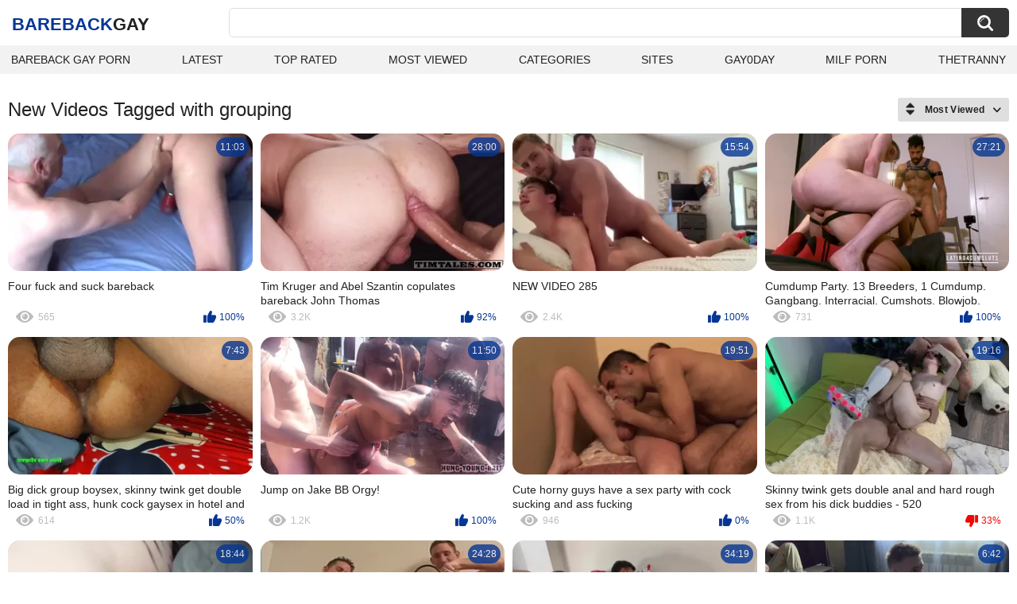

--- FILE ---
content_type: text/html; charset=utf-8
request_url: https://ca3h.com/tags/grouping/
body_size: 7858
content:
<!DOCTYPE html>
<html lang="en">
<head>
	<title>Grouping videos</title>
	<meta http-equiv="Content-Type" content="text/html; charset=utf-8">
	<meta name="description" content="Bareback Gay Porn videos & gay xxx porn">
	<meta name="keywords" content="grouping">
	<meta name="viewport" content="width=device-width, initial-scale=1">
	<meta name="robots" content=”max-snippet:-1, max-image-preview:large, max-video-preview:-1">
	<link rel="apple-touch-icon" sizes="180x180" href="/apple-touch-icon.png">
	<link rel="icon" type="image/png" sizes="32x32" href="/favicon-32x32.png">
	<link rel="icon" type="image/png" sizes="16x16" href="/favicon-16x16.png">
	<link rel="manifest" href="/site.webmanifest">
	<link rel="icon" href="https://ca3h.com/favicon.ico" type="image/x-icon">
	<link rel="shortcut icon" href="https://ca3h.com/favicon.ico" type="image/x-icon">

	<link href="https://ca3h.com/static/styles/all-responsive-white.css?v=1769268027" rel="stylesheet" type="text/css">
	<script>
		var pageContext = {
															loginUrl: 'https://ca3h.com/login-required/',
			animation: '200'
		};
	</script>
			<link href="https://ca3h.com/tags/grouping/" rel="canonical">
	


</head>
<body>

<div class="container">
	<div class="header">
		<div class="header-inner">
			<div class="logo">
				<a href="https://ca3h.com/" style="font-family: 'Assistant', sans-serif; text-align: center; padding: 0; text-decoration: none; transition: 0.15s ease; color: var(--hover); font-weight: bold; text-transform: uppercase; vertical-align: top; height: 30px; line-height: 30px; font-size: 22px; float: left; margin: 5px 0 0 5px;">BareBack<span style="color: #212121;">Gay</span></a>
			</div>
			<div class="search">
				<form id="search_form" action="https://ca3h.com/search/" method="get" data-url="https://ca3h.com/search/%QUERY%/">
					<span class="search-button">Search</span>
					<div class="search-text"><input type="text" name="q" placeholder="Search" value=""></div>
				</form>
			</div>
		</div>
		<nav>
			<div class="navigation">
				<button class="button">
					<span class="icon">
						<span class="ico-bar"></span>
						<span class="ico-bar"></span>
						<span class="ico-bar"></span>
					</span>
				</button>
								<ul class="primary">
					<li >
						<a href="https://ca3h.com/" id="item1">Bareback Gay Porn</a>
					</li>
					<li >
						<a href="https://ca3h.com/latest-updates/" id="item2">Latest</a>
					</li>
					<li >
						<a href="https://ca3h.com/top-rated/" id="item3">Top Rated</a>
					</li>
					<li >
						<a href="https://ca3h.com/most-popular/" id="item4">Most Viewed</a>
					</li>
																<li >
							<a href="https://ca3h.com/categories/" id="item6">Categories</a>
						</li>
																<li >
							<a href="https://ca3h.com/sites/" id="item7">Sites</a>
						</li>
																																				<li>
							<a href="https://gay0day.com" title="gay porn">Gay0Day</a>
						</li>
						<li>
							<a href="https://zeenite.com" title="milf porn">Milf Porn</a>
						</li>
						<li>
							<a href="https://thetranny.com" title="shemale porn">TheTranny</a>
						</li>

				</ul>
			</div>
		</nav>
	</div>

<div class="content">
	<div class="main-content">
		<div class="main-container">
						<div id="list_videos_common_videos_list">
				
					<div class="headline">
		<h1>			New Videos Tagged with grouping		</h1>
		
																		<div class="sort">
						<span class="icon type-sort"></span>
						<strong>Most Viewed</strong>
						<ul id="list_videos_common_videos_list_sort_list">
																								<li>
										<a data-action="ajax" data-container-id="list_videos_common_videos_list_sort_list" data-block-id="list_videos_common_videos_list" data-parameters="sort_by:post_date">Latest</a>
									</li>
																																<li>
										<a data-action="ajax" data-container-id="list_videos_common_videos_list_sort_list" data-block-id="list_videos_common_videos_list" data-parameters="sort_by:video_viewed">Most Viewed</a>
									</li>
																																<li>
										<a data-action="ajax" data-container-id="list_videos_common_videos_list_sort_list" data-block-id="list_videos_common_videos_list" data-parameters="sort_by:rating">Top Rated</a>
									</li>
																																<li>
										<a data-action="ajax" data-container-id="list_videos_common_videos_list_sort_list" data-block-id="list_videos_common_videos_list" data-parameters="sort_by:duration">Longest</a>
									</li>
																																<li>
										<a data-action="ajax" data-container-id="list_videos_common_videos_list_sort_list" data-block-id="list_videos_common_videos_list" data-parameters="sort_by:most_commented">Most Commented</a>
									</li>
																																<li>
										<a data-action="ajax" data-container-id="list_videos_common_videos_list_sort_list" data-block-id="list_videos_common_videos_list" data-parameters="sort_by:most_favourited">Most Favorited</a>
									</li>
																					</ul>
					</div>
				
										</div>
<div class="box">
	<div class="list-videos">
		<div class="margin-fix" id="list_videos_common_videos_list_items">
															<div class="item   ">
						<a href="https://ca3h.com/videos/14149/four-fuck-and-suck-bareback/" title="Four fuck and suck bareback" data-rt="1:2c8d63ec93028cf593fa06c9ab7db742:0:14149:1:tag154" target="_blank">
							<div class="img">
																	<img class="thumb lazy-load" src="[data-uri]" data-original="https://ca3h.com/contents/videos_screenshots/14000/14149/320x180/12.jpg" data-webp="https://ca3h.com/contents/videos_screenshots/14000/14149/336x189/12.jpg" alt="Four fuck and suck bareback"    width="320" height="180">
																																																	<div class="duration">11:03</div>
							</div>
							<strong class="title">
								Four fuck and suck bareback
							</strong>
							<div class="wrap">
								<div class="views">565</div>

																								<div class="rating positive">
									100%
								</div>

							</div>
						</a>
											</div>
									<div class="item   ">
						<a href="https://ca3h.com/videos/270/tim-kruger-and-abel-szantin-copulates-bareback-john-thomas/" title="Tim Kruger and Abel Szantin copulates bareback John Thomas" data-rt="2:2c8d63ec93028cf593fa06c9ab7db742:0:270:1:tag154" target="_blank">
							<div class="img">
																	<img class="thumb lazy-load" src="[data-uri]" data-original="https://ca3h.com/contents/videos_screenshots/0/270/320x180/15.jpg" data-webp="https://ca3h.com/contents/videos_screenshots/0/270/336x189/15.jpg" alt="Tim Kruger and Abel Szantin copulates bareback John Thomas"    width="320" height="180">
																																																	<div class="duration">28:00</div>
							</div>
							<strong class="title">
								Tim Kruger and Abel Szantin copulates bareback John Thomas
							</strong>
							<div class="wrap">
								<div class="views">3.2K</div>

																								<div class="rating positive">
									92%
								</div>

							</div>
						</a>
											</div>
									<div class="item   ">
						<a href="https://ca3h.com/videos/3284/new-video-285/" title="NEW VIDEO 285" data-rt="3:2c8d63ec93028cf593fa06c9ab7db742:0:3284:1:tag154" target="_blank">
							<div class="img">
																	<img class="thumb lazy-load" src="[data-uri]" data-original="https://ca3h.com/contents/videos_screenshots/3000/3284/320x180/11.jpg" data-webp="https://ca3h.com/contents/videos_screenshots/3000/3284/336x189/11.jpg" alt="NEW VIDEO 285"    width="320" height="180">
																																																	<div class="duration">15:54</div>
							</div>
							<strong class="title">
								NEW VIDEO 285
							</strong>
							<div class="wrap">
								<div class="views">2.4K</div>

																								<div class="rating positive">
									100%
								</div>

							</div>
						</a>
											</div>
									<div class="item   ">
						<a href="https://ca3h.com/videos/14924/cumdump-party-13-breeders-1-cumdump-gangbang-interracial-cumshots-blowjob-deepthroat-big-cocks/" title="Cumdump Party. 13 Breeders, 1 Cumdump. Gangbang. Interracial. Cumshots. Blowjob. Deepthroat. Big cocks." data-rt="4:2c8d63ec93028cf593fa06c9ab7db742:0:14924:1:tag154" target="_blank">
							<div class="img">
																	<img class="thumb lazy-load" src="[data-uri]" data-original="https://ca3h.com/contents/videos_screenshots/14000/14924/320x180/11.jpg" data-webp="https://ca3h.com/contents/videos_screenshots/14000/14924/336x189/11.jpg" alt="Cumdump Party. 13 Breeders, 1 Cumdump. Gangbang. Interracial. Cumshots. Blowjob. Deepthroat. Big cocks."    width="320" height="180">
																																																	<div class="duration">27:21</div>
							</div>
							<strong class="title">
								Cumdump Party. 13 Breeders, 1 Cumdump. Gangbang. Interracial. Cumshots. Blowjob. Deepthroat. Big cocks.
							</strong>
							<div class="wrap">
								<div class="views">731</div>

																								<div class="rating positive">
									100%
								</div>

							</div>
						</a>
											</div>
									<div class="item   ">
						<a href="https://ca3h.com/videos/15529/big-dick-group-boysex-skinny-twink-get-double-load-in-tight-ass-hunk-cock-gaysex-in-hotel-and-cum-inside-pussy-bangla-gandu-x/" title="Big dick group boysex, skinny twink get double load in tight ass, hunk cock gaysex in hotel and cum inside pussy, bangla gandu x" data-rt="5:2c8d63ec93028cf593fa06c9ab7db742:0:15529:1:tag154" target="_blank">
							<div class="img">
																	<img class="thumb lazy-load" src="[data-uri]" data-original="https://ca3h.com/contents/videos_screenshots/15000/15529/320x180/12.jpg" data-webp="https://ca3h.com/contents/videos_screenshots/15000/15529/336x189/12.jpg" alt="Big dick group boysex, skinny twink get double load in tight ass, hunk cock gaysex in hotel and cum inside pussy, bangla gandu x"    width="320" height="180">
																																																	<div class="duration">7:43</div>
							</div>
							<strong class="title">
								Big dick group boysex, skinny twink get double load in tight ass, hunk cock gaysex in hotel and cum inside pussy, bangla gandu x
							</strong>
							<div class="wrap">
								<div class="views">614</div>

																								<div class="rating positive">
									50%
								</div>

							</div>
						</a>
											</div>
									<div class="item   ">
						<a href="https://ca3h.com/videos/14157/jump-on-jake-bb-orgy/" title="Jump on Jake BB Orgy!" data-rt="6:2c8d63ec93028cf593fa06c9ab7db742:0:14157:1:tag154" target="_blank">
							<div class="img">
																	<img class="thumb lazy-load" src="[data-uri]" data-original="https://ca3h.com/contents/videos_screenshots/14000/14157/320x180/1.jpg" data-webp="https://ca3h.com/contents/videos_screenshots/14000/14157/336x189/1.jpg" alt="Jump on Jake BB Orgy!"    width="320" height="180">
																																																	<div class="duration">11:50</div>
							</div>
							<strong class="title">
								Jump on Jake BB Orgy!
							</strong>
							<div class="wrap">
								<div class="views">1.2K</div>

																								<div class="rating positive">
									100%
								</div>

							</div>
						</a>
											</div>
									<div class="item   ">
						<a href="https://ca3h.com/videos/1463/cute-horny-guys-have-a-sex-party-with-cock-sucking-and-ass-fucking/" title="Cute horny guys have a sex party with cock sucking and ass fucking" data-rt="7:2c8d63ec93028cf593fa06c9ab7db742:0:1463:1:tag154" target="_blank">
							<div class="img">
																	<img class="thumb lazy-load" src="[data-uri]" data-original="https://ca3h.com/contents/videos_screenshots/1000/1463/320x180/5.jpg" data-webp="https://ca3h.com/contents/videos_screenshots/1000/1463/336x189/5.jpg" alt="Cute horny guys have a sex party with cock sucking and ass fucking"    width="320" height="180">
																																																	<div class="duration">19:51</div>
							</div>
							<strong class="title">
								Cute horny guys have a sex party with cock sucking and ass fucking
							</strong>
							<div class="wrap">
								<div class="views">946</div>

																								<div class="rating positive">
									0%
								</div>

							</div>
						</a>
											</div>
									<div class="item   ">
						<a href="https://ca3h.com/videos/14395/skinny-twink-gets-double-anal-and-hard-rough-sex-from-his-dick-buddies-520/" title="Skinny twink gets double anal and hard rough sex from his dick buddies - 520" data-rt="8:2c8d63ec93028cf593fa06c9ab7db742:0:14395:1:tag154" target="_blank">
							<div class="img">
																	<img class="thumb lazy-load" src="[data-uri]" data-original="https://ca3h.com/contents/videos_screenshots/14000/14395/320x180/12.jpg" data-webp="https://ca3h.com/contents/videos_screenshots/14000/14395/336x189/12.jpg" alt="Skinny twink gets double anal and hard rough sex from his dick buddies - 520"    width="320" height="180">
																																																	<div class="duration">19:16</div>
							</div>
							<strong class="title">
								Skinny twink gets double anal and hard rough sex from his dick buddies - 520
							</strong>
							<div class="wrap">
								<div class="views">1.1K</div>

																								<div class="rating negative">
									33%
								</div>

							</div>
						</a>
											</div>
									<div class="item   ">
						<a href="https://ca3h.com/videos/14941/worlds-biggest-cum-dump-advertised-all-over-twitter-bb-whats-app-groups/" title="Worlds BIGGEST CUM-DUMP Advertised all over twitter BB whats app groups" data-rt="9:2c8d63ec93028cf593fa06c9ab7db742:15:14941:1:tag154" target="_blank">
							<div class="img">
																	<img class="thumb lazy-load" src="[data-uri]" data-original="https://ca3h.com/contents/videos_screenshots/14000/14941/320x180/15.jpg" data-webp="https://ca3h.com/contents/videos_screenshots/14000/14941/336x189/15.jpg" alt="Worlds BIGGEST CUM-DUMP Advertised all over twitter BB whats app groups"    width="320" height="180">
																																																	<div class="duration">18:44</div>
							</div>
							<strong class="title">
								Worlds BIGGEST CUM-DUMP Advertised all over twitter BB whats app groups
							</strong>
							<div class="wrap">
								<div class="views">206</div>

																								<div class="rating positive">
									0%
								</div>

							</div>
						</a>
											</div>
									<div class="item   ">
						<a href="https://ca3h.com/videos/1357/inexperienced-men-at-a-sex-toy-party-fantastic-fun/" title="Inexperienced men at a sex toy party - fantastic fun!" data-rt="10:2c8d63ec93028cf593fa06c9ab7db742:0:1357:1:tag154" target="_blank">
							<div class="img">
																	<img class="thumb lazy-load" src="[data-uri]" data-original="https://ca3h.com/contents/videos_screenshots/1000/1357/320x180/7.jpg" data-webp="https://ca3h.com/contents/videos_screenshots/1000/1357/336x189/7.jpg" alt="Inexperienced men at a sex toy party - fantastic fun!"    width="320" height="180">
																																																	<div class="duration">24:28</div>
							</div>
							<strong class="title">
								Inexperienced men at a sex toy party - fantastic fun!
							</strong>
							<div class="wrap">
								<div class="views">1.5K</div>

																								<div class="rating positive">
									100%
								</div>

							</div>
						</a>
											</div>
									<div class="item   ">
						<a href="https://ca3h.com/videos/15022/bareback-group-orgy-with-aaron-mclaron-and-colombian-friends/" title="Bareback group orgy with Aaron McLaron and colombian friends" data-rt="11:2c8d63ec93028cf593fa06c9ab7db742:0:15022:1:tag154" target="_blank">
							<div class="img">
																	<img class="thumb lazy-load" src="[data-uri]" data-original="https://ca3h.com/contents/videos_screenshots/15000/15022/320x180/2.jpg" data-webp="https://ca3h.com/contents/videos_screenshots/15000/15022/336x189/2.jpg" alt="Bareback group orgy with Aaron McLaron and colombian friends"    width="320" height="180">
																																																	<div class="duration">34:19</div>
							</div>
							<strong class="title">
								Bareback group orgy with Aaron McLaron and colombian friends
							</strong>
							<div class="wrap">
								<div class="views">312</div>

																								<div class="rating positive">
									0%
								</div>

							</div>
						</a>
											</div>
									<div class="item   ">
						<a href="https://ca3h.com/videos/15409/together-with-my-stepfather-i-fuck-my-console-playing-friends/" title="Together with My Stepfather, I Fuck My Console-playing Friends" data-rt="12:2c8d63ec93028cf593fa06c9ab7db742:2:15409:1:tag154" target="_blank">
							<div class="img">
																	<img class="thumb lazy-load" src="[data-uri]" data-original="https://ca3h.com/contents/videos_screenshots/15000/15409/320x180/2.jpg" data-webp="https://ca3h.com/contents/videos_screenshots/15000/15409/336x189/2.jpg" alt="Together with My Stepfather, I Fuck My Console-playing Friends"    width="320" height="180">
																																																	<div class="duration">6:42</div>
							</div>
							<strong class="title">
								Together with My Stepfather, I Fuck My Console-playing Friends
							</strong>
							<div class="wrap">
								<div class="views">126</div>

																								<div class="rating positive">
									0%
								</div>

							</div>
						</a>
											</div>
									<div class="item   ">
						<a href="https://ca3h.com/videos/468/johnny-rapid-hot-as-hell-fuckbuddy-foursome/" title="Johnny Rapid - Hot As Hell Fuckbuddy Foursome" data-rt="13:2c8d63ec93028cf593fa06c9ab7db742:0:468:1:tag154" target="_blank">
							<div class="img">
																	<img class="thumb lazy-load" src="[data-uri]" data-original="https://ca3h.com/contents/videos_screenshots/0/468/320x180/15.jpg" data-webp="https://ca3h.com/contents/videos_screenshots/0/468/336x189/15.jpg" alt="Johnny Rapid - Hot As Hell Fuckbuddy Foursome"    width="320" height="180">
																																																	<div class="duration">12:33</div>
							</div>
							<strong class="title">
								Johnny Rapid - Hot As Hell Fuckbuddy Foursome
							</strong>
							<div class="wrap">
								<div class="views">763</div>

																								<div class="rating positive">
									100%
								</div>

							</div>
						</a>
											</div>
									<div class="item   ">
						<a href="https://ca3h.com/videos/1171/south-london-group-bb-session-august/" title="South London Group BB session - August" data-rt="14:2c8d63ec93028cf593fa06c9ab7db742:0:1171:1:tag154" target="_blank">
							<div class="img">
																	<img class="thumb lazy-load" src="[data-uri]" data-original="https://ca3h.com/contents/videos_screenshots/1000/1171/320x180/10.jpg" data-webp="https://ca3h.com/contents/videos_screenshots/1000/1171/336x189/10.jpg" alt="South London Group BB session - August"    width="320" height="180">
																																																	<div class="duration">23:31</div>
							</div>
							<strong class="title">
								South London Group BB session - August
							</strong>
							<div class="wrap">
								<div class="views">756</div>

																								<div class="rating positive">
									0%
								</div>

							</div>
						</a>
											</div>
									<div class="item   ">
						<a href="https://ca3h.com/videos/14262/twenty-of-the-biggest-most-famous-european-and-american-muscle-dudes-around-breed-and-suck/" title="Twenty of the biggest & most famous European and American muscle dudes around breed and suck" data-rt="15:2c8d63ec93028cf593fa06c9ab7db742:0:14262:1:tag154" target="_blank">
							<div class="img">
																	<img class="thumb lazy-load" src="[data-uri]" data-original="https://ca3h.com/contents/videos_screenshots/14000/14262/320x180/15.jpg" data-webp="https://ca3h.com/contents/videos_screenshots/14000/14262/336x189/15.jpg" alt="Twenty of the biggest & most famous European and American muscle dudes around breed and suck"    width="320" height="180">
																																																	<div class="duration">11:16</div>
							</div>
							<strong class="title">
								Twenty of the biggest & most famous European and American muscle dudes around breed and suck
							</strong>
							<div class="wrap">
								<div class="views">428</div>

																								<div class="rating positive">
									66%
								</div>

							</div>
						</a>
											</div>
									<div class="item   ">
						<a href="https://ca3h.com/videos/15243/dirty-cum-filled-new-orleans-group/" title="Dirty, Cum-filled New Orleans Group" data-rt="16:2c8d63ec93028cf593fa06c9ab7db742:9:15243:1:tag154" target="_blank">
							<div class="img">
																	<img class="thumb lazy-load" src="[data-uri]" data-original="https://ca3h.com/contents/videos_screenshots/15000/15243/320x180/9.jpg" data-webp="https://ca3h.com/contents/videos_screenshots/15000/15243/336x189/9.jpg" alt="Dirty, Cum-filled New Orleans Group"    width="320" height="180">
																																																	<div class="duration">12:18</div>
							</div>
							<strong class="title">
								Dirty, Cum-filled New Orleans Group
							</strong>
							<div class="wrap">
								<div class="views">129</div>

																								<div class="rating positive">
									0%
								</div>

							</div>
						</a>
											</div>
									<div class="item   ">
						<a href="https://ca3h.com/videos/15352/25-fittest-hottest-hung-lads-from-the-porn-awards/" title="25+ Fittest hottest + Hung lads from the porn awards" data-rt="17:2c8d63ec93028cf593fa06c9ab7db742:15:15352:1:tag154" target="_blank">
							<div class="img">
																	<img class="thumb lazy-load" src="[data-uri]" data-original="https://ca3h.com/contents/videos_screenshots/15000/15352/320x180/15.jpg" data-webp="https://ca3h.com/contents/videos_screenshots/15000/15352/336x189/15.jpg" alt="25+ Fittest hottest + Hung lads from the porn awards"    width="320" height="180">
																																																	<div class="duration">12:12</div>
							</div>
							<strong class="title">
								25+ Fittest hottest + Hung lads from the porn awards
							</strong>
							<div class="wrap">
								<div class="views">91</div>

																								<div class="rating positive">
									0%
								</div>

							</div>
						</a>
											</div>
									<div class="item   ">
						<a href="https://ca3h.com/videos/13/30-older-guys-cum-up-unashamed-corrupted-cute-teen-spunk-bucket/" title="30+Older guys CUM-UP unashamed & corrupted cute teen Spunk bucket" data-rt="18:2c8d63ec93028cf593fa06c9ab7db742:0:13:1:tag154" target="_blank">
							<div class="img">
																	<img class="thumb lazy-load" src="[data-uri]" data-original="https://ca3h.com/contents/videos_screenshots/0/13/320x180/15.jpg" data-webp="https://ca3h.com/contents/videos_screenshots/0/13/336x189/15.jpg" alt="30+Older guys CUM-UP unashamed & corrupted cute teen Spunk bucket"    width="320" height="180">
																																																	<div class="duration">15:37</div>
							</div>
							<strong class="title">
								30+Older guys CUM-UP unashamed & corrupted cute teen Spunk bucket
							</strong>
							<div class="wrap">
								<div class="views">1.2K</div>

																								<div class="rating positive">
									100%
								</div>

							</div>
						</a>
											</div>
				
					<div class="item   ">
						<a href="https://ca3h.com/videos/437/party-lads-test-penis-pump-to-acquire-a-sexually-excited-big-o/" title="Party - lads test penis pump to acquire a sexually excited big O!" data-rt="19:2c8d63ec93028cf593fa06c9ab7db742:0:437:1:tag154" target="_blank">
							<div class="img">
																	<img class="thumb lazy-load" src="[data-uri]" data-original="https://ca3h.com/contents/videos_screenshots/0/437/320x180/7.jpg" data-webp="https://ca3h.com/contents/videos_screenshots/0/437/336x189/7.jpg" alt="Party - lads test penis pump to acquire a sexually excited big O!"    width="320" height="180">
																																																	<div class="duration">19:02</div>
							</div>
							<strong class="title">
								Party - lads test penis pump to acquire a sexually excited big O!
							</strong>
							<div class="wrap">
								<div class="views">779</div>

																								<div class="rating positive">
									0%
								</div>

							</div>
						</a>
											</div>
									<div class="item   ">
						<a href="https://ca3h.com/videos/614/muscle-hot-sex-group/" title="Muscle Hot Sex group" data-rt="20:2c8d63ec93028cf593fa06c9ab7db742:0:614:1:tag154" target="_blank">
							<div class="img">
																	<img class="thumb lazy-load" src="[data-uri]" data-original="https://ca3h.com/contents/videos_screenshots/0/614/320x180/11.jpg" data-webp="https://ca3h.com/contents/videos_screenshots/0/614/336x189/11.jpg" alt="Muscle Hot Sex group"    width="320" height="180">
																																																	<div class="duration">21:30</div>
							</div>
							<strong class="title">
								Muscle Hot Sex group
							</strong>
							<div class="wrap">
								<div class="views">735</div>

																								<div class="rating positive">
									50%
								</div>

							</div>
						</a>
											</div>
									<div class="item   ">
						<a href="https://ca3h.com/videos/905/venyveras-6-patrocinado-promote-your-paysite-with-a-banner/" title="Venyveras 6 Patrocinado: Promote your paysite with a banner" data-rt="21:2c8d63ec93028cf593fa06c9ab7db742:0:905:1:tag154" target="_blank">
							<div class="img">
																	<img class="thumb lazy-load" src="[data-uri]" data-original="https://ca3h.com/contents/videos_screenshots/0/905/320x180/9.jpg" data-webp="https://ca3h.com/contents/videos_screenshots/0/905/336x189/9.jpg" alt="Venyveras 6 Patrocinado: Promote your paysite with a banner"    width="320" height="180">
																																																	<div class="duration">22:09</div>
							</div>
							<strong class="title">
								Venyveras 6 Patrocinado: Promote your paysite with a banner
							</strong>
							<div class="wrap">
								<div class="views">264</div>

																								<div class="rating positive">
									100%
								</div>

							</div>
						</a>
											</div>
									<div class="item   ">
						<a href="https://ca3h.com/videos/1044/nextdoorraw-watcher-joins-in-couples-bareback/" title="NextDoorRaw Watcher Joins in Couples Bareback!" data-rt="22:2c8d63ec93028cf593fa06c9ab7db742:0:1044:1:tag154" target="_blank">
							<div class="img">
																	<img class="thumb lazy-load" src="[data-uri]" data-original="https://ca3h.com/contents/videos_screenshots/1000/1044/320x180/4.jpg" data-webp="https://ca3h.com/contents/videos_screenshots/1000/1044/336x189/4.jpg" alt="NextDoorRaw Watcher Joins in Couples Bareback!"    width="320" height="180">
																																																	<div class="duration">10:40</div>
							</div>
							<strong class="title">
								NextDoorRaw Watcher Joins in Couples Bareback!
							</strong>
							<div class="wrap">
								<div class="views">561</div>

																								<div class="rating positive">
									100%
								</div>

							</div>
						</a>
											</div>
									<div class="item   ">
						<a href="https://ca3h.com/videos/1131/small-meeting-with-friends-to-violently-suck-each-others-cocks-and-fuck-hard-and-deep/" title="Small meeting with friends to violently suck each others cocks and fuck hard and deep" data-rt="23:2c8d63ec93028cf593fa06c9ab7db742:0:1131:1:tag154" target="_blank">
							<div class="img">
																	<img class="thumb lazy-load" src="[data-uri]" data-original="https://ca3h.com/contents/videos_screenshots/1000/1131/320x180/3.jpg" data-webp="https://ca3h.com/contents/videos_screenshots/1000/1131/336x189/3.jpg" alt="Small meeting with friends to violently suck each others cocks and fuck hard and deep"    width="320" height="180">
																																																	<div class="duration">19:51</div>
							</div>
							<strong class="title">
								Small meeting with friends to violently suck each others cocks and fuck hard and deep
							</strong>
							<div class="wrap">
								<div class="views">1.5K</div>

																								<div class="rating positive">
									0%
								</div>

							</div>
						</a>
											</div>
									<div class="item   ">
						<a href="https://ca3h.com/videos/1406/crazy-threesome-among-horny-men/" title="Crazy threesome among horny men" data-rt="24:2c8d63ec93028cf593fa06c9ab7db742:0:1406:1:tag154" target="_blank">
							<div class="img">
																	<img class="thumb lazy-load" src="[data-uri]" data-original="https://ca3h.com/contents/videos_screenshots/1000/1406/320x180/1.jpg" data-webp="https://ca3h.com/contents/videos_screenshots/1000/1406/336x189/1.jpg" alt="Crazy threesome among horny men"    width="320" height="180">
																																																	<div class="duration">20:07</div>
							</div>
							<strong class="title">
								Crazy threesome among horny men
							</strong>
							<div class="wrap">
								<div class="views">530</div>

																								<div class="rating positive">
									0%
								</div>

							</div>
						</a>
											</div>
									<div class="item   ">
						<a href="https://ca3h.com/videos/1432/sandwich-double-penetration/" title="Sandwich Double Penetration" data-rt="25:2c8d63ec93028cf593fa06c9ab7db742:0:1432:1:tag154" target="_blank">
							<div class="img">
																	<img class="thumb lazy-load" src="[data-uri]" data-original="https://ca3h.com/contents/videos_screenshots/1000/1432/320x180/7.jpg" data-webp="https://ca3h.com/contents/videos_screenshots/1000/1432/336x189/7.jpg" alt="Sandwich Double Penetration"    width="320" height="180">
																																																	<div class="duration">16:12</div>
							</div>
							<strong class="title">
								Sandwich Double Penetration
							</strong>
							<div class="wrap">
								<div class="views">2.7K</div>

																								<div class="rating positive">
									87%
								</div>

							</div>
						</a>
											</div>
									<div class="item   ">
						<a href="https://ca3h.com/videos/1678/romero-santoss-sloppy-hole/" title="Romero Santoss Sloppy Hole" data-rt="26:2c8d63ec93028cf593fa06c9ab7db742:0:1678:1:tag154" target="_blank">
							<div class="img">
																	<img class="thumb lazy-load" src="[data-uri]" data-original="https://ca3h.com/contents/videos_screenshots/1000/1678/320x180/1.jpg" data-webp="https://ca3h.com/contents/videos_screenshots/1000/1678/336x189/1.jpg" alt="Romero Santoss Sloppy Hole"    width="320" height="180">
																																																	<div class="duration">27:03</div>
							</div>
							<strong class="title">
								Romero Santoss Sloppy Hole
							</strong>
							<div class="wrap">
								<div class="views">403</div>

																								<div class="rating positive">
									100%
								</div>

							</div>
						</a>
											</div>
									<div class="item   ">
						<a href="https://ca3h.com/videos/1693/heavy-rotation-for-whore/" title="Heavy Rotation for Whore" data-rt="27:2c8d63ec93028cf593fa06c9ab7db742:0:1693:1:tag154" target="_blank">
							<div class="img">
																	<img class="thumb lazy-load" src="[data-uri]" data-original="https://ca3h.com/contents/videos_screenshots/1000/1693/320x180/1.jpg" data-webp="https://ca3h.com/contents/videos_screenshots/1000/1693/336x189/1.jpg" alt="Heavy Rotation for Whore"    width="320" height="180">
																																																	<div class="duration">15:13</div>
							</div>
							<strong class="title">
								Heavy Rotation for Whore
							</strong>
							<div class="wrap">
								<div class="views">284</div>

																								<div class="rating positive">
									0%
								</div>

							</div>
						</a>
											</div>
									<div class="item   ">
						<a href="https://ca3h.com/videos/1726/skipping-school-and-secretly-filming-themselves/" title="Skipping school and secretly filming themselves" data-rt="28:2c8d63ec93028cf593fa06c9ab7db742:0:1726:1:tag154" target="_blank">
							<div class="img">
																	<img class="thumb lazy-load" src="[data-uri]" data-original="https://ca3h.com/contents/videos_screenshots/1000/1726/320x180/14.jpg" data-webp="https://ca3h.com/contents/videos_screenshots/1000/1726/336x189/14.jpg" alt="Skipping school and secretly filming themselves"    width="320" height="180">
																																																	<div class="duration">27:38</div>
							</div>
							<strong class="title">
								Skipping school and secretly filming themselves
							</strong>
							<div class="wrap">
								<div class="views">563</div>

																								<div class="rating positive">
									0%
								</div>

							</div>
						</a>
											</div>
									<div class="item   ">
						<a href="https://ca3h.com/videos/2169/a-night-at-the-spartacus-spa/" title="A Night At the Spartacus Spa" data-rt="29:2c8d63ec93028cf593fa06c9ab7db742:0:2169:1:tag154" target="_blank">
							<div class="img">
																	<img class="thumb lazy-load" src="[data-uri]" data-original="https://ca3h.com/contents/videos_screenshots/2000/2169/320x180/9.jpg" data-webp="https://ca3h.com/contents/videos_screenshots/2000/2169/336x189/9.jpg" alt="A Night At the Spartacus Spa"    width="320" height="180">
																																																	<div class="duration">18:48</div>
							</div>
							<strong class="title">
								A Night At the Spartacus Spa
							</strong>
							<div class="wrap">
								<div class="views">367</div>

																								<div class="rating positive">
									0%
								</div>

							</div>
						</a>
											</div>
									<div class="item   ">
						<a href="https://ca3h.com/videos/3457/roommates-pull-a-bareback-train/" title="Roommates pull a bareback train" data-rt="30:2c8d63ec93028cf593fa06c9ab7db742:0:3457:1:tag154" target="_blank">
							<div class="img">
																	<img class="thumb lazy-load" src="[data-uri]" data-original="https://ca3h.com/contents/videos_screenshots/3000/3457/320x180/7.jpg" data-webp="https://ca3h.com/contents/videos_screenshots/3000/3457/336x189/7.jpg" alt="Roommates pull a bareback train"    width="320" height="180">
																																																	<div class="duration">16:24</div>
							</div>
							<strong class="title">
								Roommates pull a bareback train
							</strong>
							<div class="wrap">
								<div class="views">564</div>

																								<div class="rating positive">
									0%
								</div>

							</div>
						</a>
											</div>
									<div class="item   ">
						<a href="https://ca3h.com/videos/3580/bottom-boy-gets-bred-by-multiple-stepdaddies/" title="Bottom boy gets bred by multiple stepdaddies" data-rt="31:2c8d63ec93028cf593fa06c9ab7db742:0:3580:1:tag154" target="_blank">
							<div class="img">
																	<img class="thumb lazy-load" src="[data-uri]" data-original="https://ca3h.com/contents/videos_screenshots/3000/3580/320x180/4.jpg" data-webp="https://ca3h.com/contents/videos_screenshots/3000/3580/336x189/4.jpg" alt="Bottom boy gets bred by multiple stepdaddies"    width="320" height="180">
																																																	<div class="duration">17:40</div>
							</div>
							<strong class="title">
								Bottom boy gets bred by multiple stepdaddies
							</strong>
							<div class="wrap">
								<div class="views">600</div>

																								<div class="rating positive">
									0%
								</div>

							</div>
						</a>
											</div>
									<div class="item   ">
						<a href="https://ca3h.com/videos/3866/new-244/" title="NEW 244" data-rt="32:2c8d63ec93028cf593fa06c9ab7db742:5:3866:1:tag154" target="_blank">
							<div class="img">
																	<img class="thumb lazy-load" src="[data-uri]" data-original="https://ca3h.com/contents/videos_screenshots/3000/3866/320x180/5.jpg" data-webp="https://ca3h.com/contents/videos_screenshots/3000/3866/336x189/5.jpg" alt="NEW 244"    width="320" height="180">
																																																	<div class="duration">26:54</div>
							</div>
							<strong class="title">
								NEW 244
							</strong>
							<div class="wrap">
								<div class="views">131</div>

																								<div class="rating positive">
									0%
								</div>

							</div>
						</a>
											</div>
									<div class="item   ">
						<a href="https://ca3h.com/videos/14151/real-meet-available-in-pune-city-my-place-shemale-nude-show-live-in-bathroom-ass-big-hard-long-dick-asshole-more-guys-cum-shot/" title="Real meet available in Pune city my place shemale nude show live in bathroom ass big hard long dick asshole More Guys cum shot" data-rt="33:2c8d63ec93028cf593fa06c9ab7db742:0:14151:1:tag154" target="_blank">
							<div class="img">
																	<img class="thumb lazy-load" src="[data-uri]" data-original="https://ca3h.com/contents/videos_screenshots/14000/14151/320x180/2.jpg" data-webp="https://ca3h.com/contents/videos_screenshots/14000/14151/336x189/2.jpg" alt="Real meet available in Pune city my place shemale nude show live in bathroom ass big hard long dick asshole More Guys cum shot"    width="320" height="180">
																																																	<div class="duration">11:07</div>
							</div>
							<strong class="title">
								Real meet available in Pune city my place shemale nude show live in bathroom ass big hard long dick asshole More Guys cum shot
							</strong>
							<div class="wrap">
								<div class="views">1.1K</div>

																								<div class="rating positive">
									0%
								</div>

							</div>
						</a>
											</div>
									<div class="item   ">
						<a href="https://ca3h.com/videos/14169/bareback-cock-obsession-iv/" title="Bareback - Cock Obsession IV" data-rt="34:2c8d63ec93028cf593fa06c9ab7db742:9:14169:1:tag154" target="_blank">
							<div class="img">
																	<img class="thumb lazy-load" src="[data-uri]" data-original="https://ca3h.com/contents/videos_screenshots/14000/14169/320x180/9.jpg" data-webp="https://ca3h.com/contents/videos_screenshots/14000/14169/336x189/9.jpg" alt="Bareback - Cock Obsession IV"    width="320" height="180">
																																																	<div class="duration">23:17</div>
							</div>
							<strong class="title">
								Bareback - Cock Obsession IV
							</strong>
							<div class="wrap">
								<div class="views">165</div>

																								<div class="rating positive">
									0%
								</div>

							</div>
						</a>
											</div>
									<div class="item   ">
						<a href="https://ca3h.com/videos/14288/cumdump-by-my-turkish-top-in-istanbul/" title="Cumdump by my Turkish Top in Istanbul" data-rt="35:2c8d63ec93028cf593fa06c9ab7db742:0:14288:1:tag154" target="_blank">
							<div class="img">
																	<img class="thumb lazy-load" src="[data-uri]" data-original="https://ca3h.com/contents/videos_screenshots/14000/14288/320x180/6.jpg" data-webp="https://ca3h.com/contents/videos_screenshots/14000/14288/336x189/6.jpg" alt="Cumdump by my Turkish Top in Istanbul"    width="320" height="180">
																																																	<div class="duration">4:51</div>
							</div>
							<strong class="title">
								Cumdump by my Turkish Top in Istanbul
							</strong>
							<div class="wrap">
								<div class="views">299</div>

																								<div class="rating positive">
									0%
								</div>

							</div>
						</a>
											</div>
									<div class="item   ">
						<a href="https://ca3h.com/videos/15197/three-guys-have-a-hot-home-fuck-without-a-condom-267/" title="Three guys have a hot home fuck without a condom - 267" data-rt="36:2c8d63ec93028cf593fa06c9ab7db742:0:15197:1:tag154" target="_blank">
							<div class="img">
																	<img class="thumb lazy-load" src="[data-uri]" data-original="https://ca3h.com/contents/videos_screenshots/15000/15197/320x180/11.jpg" data-webp="https://ca3h.com/contents/videos_screenshots/15000/15197/336x189/11.jpg" alt="Three guys have a hot home fuck without a condom - 267"    width="320" height="180">
																																																	<div class="duration">30:52</div>
							</div>
							<strong class="title">
								Three guys have a hot home fuck without a condom - 267
							</strong>
							<div class="wrap">
								<div class="views">185</div>

																								<div class="rating positive">
									0%
								</div>

							</div>
						</a>
											</div>
									<div class="item   ">
						<a href="https://ca3h.com/videos/8/fucking-bareback-hd-180/" title="Fucking Bareback HD 180" data-rt="37:2c8d63ec93028cf593fa06c9ab7db742:0:8:1:tag154" target="_blank">
							<div class="img">
																	<img class="thumb lazy-load" src="[data-uri]" data-original="https://ca3h.com/contents/videos_screenshots/0/8/320x180/4.jpg" data-webp="https://ca3h.com/contents/videos_screenshots/0/8/336x189/4.jpg" alt="Fucking Bareback HD 180"    width="320" height="180">
																																																	<div class="duration">24:53</div>
							</div>
							<strong class="title">
								Fucking Bareback HD 180
							</strong>
							<div class="wrap">
								<div class="views">478</div>

																								<div class="rating positive">
									0%
								</div>

							</div>
						</a>
											</div>
									<div class="item   ">
						<a href="https://ca3h.com/videos/18/culing-among-friends/" title="Culing among friends." data-rt="38:2c8d63ec93028cf593fa06c9ab7db742:0:18:1:tag154" target="_blank">
							<div class="img">
																	<img class="thumb lazy-load" src="[data-uri]" data-original="https://ca3h.com/contents/videos_screenshots/0/18/320x180/2.jpg" data-webp="https://ca3h.com/contents/videos_screenshots/0/18/336x189/2.jpg" alt="Culing among friends."    width="320" height="180">
																																																	<div class="duration">23:37</div>
							</div>
							<strong class="title">
								Culing among friends.
							</strong>
							<div class="wrap">
								<div class="views">386</div>

																								<div class="rating positive">
									100%
								</div>

							</div>
						</a>
											</div>
									<div class="item   ">
						<a href="https://ca3h.com/videos/26/trio-of-older-gay-swingers/" title="Trio of Older Gay Swingers" data-rt="39:2c8d63ec93028cf593fa06c9ab7db742:0:26:1:tag154" target="_blank">
							<div class="img">
																	<img class="thumb lazy-load" src="[data-uri]" data-original="https://ca3h.com/contents/videos_screenshots/0/26/320x180/15.jpg" data-webp="https://ca3h.com/contents/videos_screenshots/0/26/336x189/15.jpg" alt="Trio of Older Gay Swingers"    width="320" height="180">
																																																	<div class="duration">16:38</div>
							</div>
							<strong class="title">
								Trio of Older Gay Swingers
							</strong>
							<div class="wrap">
								<div class="views">675</div>

																								<div class="rating positive">
									100%
								</div>

							</div>
						</a>
											</div>
									<div class="item   ">
						<a href="https://ca3h.com/videos/572/pumping-bareback-hd-136/" title="Pumping Bareback HD 136" data-rt="40:2c8d63ec93028cf593fa06c9ab7db742:0:572:1:tag154" target="_blank">
							<div class="img">
																	<img class="thumb lazy-load" src="[data-uri]" data-original="https://ca3h.com/contents/videos_screenshots/0/572/320x180/10.jpg" data-webp="https://ca3h.com/contents/videos_screenshots/0/572/336x189/10.jpg" alt="Pumping Bareback HD 136"    width="320" height="180">
																																																	<div class="duration">28:27</div>
							</div>
							<strong class="title">
								Pumping Bareback HD 136
							</strong>
							<div class="wrap">
								<div class="views">581</div>

																								<div class="rating positive">
									0%
								</div>

							</div>
						</a>
											</div>
									<div class="item   ">
						<a href="https://ca3h.com/videos/623/la-casa-va-scopata-tomas-brand-craigs-marks-valentin-am/" title="LA CASA VA SCOPATA - Tomas Brand, Craigs Marks & Valentin Am" data-rt="41:2c8d63ec93028cf593fa06c9ab7db742:0:623:1:tag154" target="_blank">
							<div class="img">
																	<img class="thumb lazy-load" src="[data-uri]" data-original="https://ca3h.com/contents/videos_screenshots/0/623/320x180/10.jpg" data-webp="https://ca3h.com/contents/videos_screenshots/0/623/336x189/10.jpg" alt="LA CASA VA SCOPATA - Tomas Brand, Craigs Marks & Valentin Am"    width="320" height="180">
																																																	<div class="duration">23:05</div>
							</div>
							<strong class="title">
								LA CASA VA SCOPATA - Tomas Brand, Craigs Marks & Valentin Am
							</strong>
							<div class="wrap">
								<div class="views">1.1K</div>

																								<div class="rating positive">
									100%
								</div>

							</div>
						</a>
											</div>
									<div class="item   ">
						<a href="https://ca3h.com/videos/699/big-dicks-and-hot-asses-have-enormous-pleasure-in-hot-sex-games/" title="Big dicks and hot asses have enormous pleasure in hot sex games" data-rt="42:2c8d63ec93028cf593fa06c9ab7db742:0:699:1:tag154" target="_blank">
							<div class="img">
																	<img class="thumb lazy-load" src="[data-uri]" data-original="https://ca3h.com/contents/videos_screenshots/0/699/320x180/15.jpg" data-webp="https://ca3h.com/contents/videos_screenshots/0/699/336x189/15.jpg" alt="Big dicks and hot asses have enormous pleasure in hot sex games"    width="320" height="180">
																																																	<div class="duration">19:57</div>
							</div>
							<strong class="title">
								Big dicks and hot asses have enormous pleasure in hot sex games
							</strong>
							<div class="wrap">
								<div class="views">1.1K</div>

																								<div class="rating positive">
									100%
								</div>

							</div>
						</a>
											</div>
									<div class="item   ">
						<a href="https://ca3h.com/videos/1367/a-great-bareback-daddy-orgy/" title="A Great Bareback Daddy Orgy" data-rt="43:2c8d63ec93028cf593fa06c9ab7db742:0:1367:1:tag154" target="_blank">
							<div class="img">
																	<img class="thumb lazy-load" src="[data-uri]" data-original="https://ca3h.com/contents/videos_screenshots/1000/1367/320x180/5.jpg" data-webp="https://ca3h.com/contents/videos_screenshots/1000/1367/336x189/5.jpg" alt="A Great Bareback Daddy Orgy"    width="320" height="180">
																																																	<div class="duration">26:50</div>
							</div>
							<strong class="title">
								A Great Bareback Daddy Orgy
							</strong>
							<div class="wrap">
								<div class="views">1.1K</div>

																								<div class="rating positive">
									100%
								</div>

							</div>
						</a>
											</div>
									<div class="item   ">
						<a href="https://ca3h.com/videos/1507/what-happens-in-the-limo-stays-in-the-limo/" title="What happens in the limo, stays in the limo" data-rt="44:2c8d63ec93028cf593fa06c9ab7db742:13:1507:1:tag154" target="_blank">
							<div class="img">
																	<img class="thumb lazy-load" src="[data-uri]" data-original="https://ca3h.com/contents/videos_screenshots/1000/1507/320x180/13.jpg" data-webp="https://ca3h.com/contents/videos_screenshots/1000/1507/336x189/13.jpg" alt="What happens in the limo, stays in the limo"    width="320" height="180">
																																																	<div class="duration">17:08</div>
							</div>
							<strong class="title">
								What happens in the limo, stays in the limo
							</strong>
							<div class="wrap">
								<div class="views">126</div>

																								<div class="rating positive">
									0%
								</div>

							</div>
						</a>
											</div>
									<div class="item   ">
						<a href="https://ca3h.com/videos/3525/fucking-bareback-hd-011/" title="Fucking Bareback HD 011" data-rt="45:2c8d63ec93028cf593fa06c9ab7db742:0:3525:1:tag154" target="_blank">
							<div class="img">
																	<img class="thumb lazy-load" src="[data-uri]" data-original="https://ca3h.com/contents/videos_screenshots/3000/3525/320x180/12.jpg" data-webp="https://ca3h.com/contents/videos_screenshots/3000/3525/336x189/12.jpg" alt="Fucking Bareback HD 011"    width="320" height="180">
																																																	<div class="duration">24:08</div>
							</div>
							<strong class="title">
								Fucking Bareback HD 011
							</strong>
							<div class="wrap">
								<div class="views">608</div>

																								<div class="rating positive">
									100%
								</div>

							</div>
						</a>
											</div>
									<div class="item   ">
						<a href="https://ca3h.com/videos/3530/fucking-bareback-hd-017/" title="Fucking Bareback HD 017" data-rt="46:2c8d63ec93028cf593fa06c9ab7db742:0:3530:1:tag154" target="_blank">
							<div class="img">
																	<img class="thumb lazy-load" src="[data-uri]" data-original="https://ca3h.com/contents/videos_screenshots/3000/3530/320x180/6.jpg" data-webp="https://ca3h.com/contents/videos_screenshots/3000/3530/336x189/6.jpg" alt="Fucking Bareback HD 017"    width="320" height="180">
																																																	<div class="duration">18:00</div>
							</div>
							<strong class="title">
								Fucking Bareback HD 017
							</strong>
							<div class="wrap">
								<div class="views">386</div>

																								<div class="rating positive">
									0%
								</div>

							</div>
						</a>
											</div>
									<div class="item   ">
						<a href="https://ca3h.com/videos/14226/outdoor-strangers-fuck/" title="Outdoor Strangers Fuck" data-rt="47:2c8d63ec93028cf593fa06c9ab7db742:0:14226:1:tag154" target="_blank">
							<div class="img">
																	<img class="thumb lazy-load" src="[data-uri]" data-original="https://ca3h.com/contents/videos_screenshots/14000/14226/320x180/9.jpg" data-webp="https://ca3h.com/contents/videos_screenshots/14000/14226/336x189/9.jpg" alt="Outdoor Strangers Fuck"    width="320" height="180">
																																																	<div class="duration">15:06</div>
							</div>
							<strong class="title">
								Outdoor Strangers Fuck
							</strong>
							<div class="wrap">
								<div class="views">550</div>

																								<div class="rating positive">
									0%
								</div>

							</div>
						</a>
											</div>
									<div class="item   ">
						<a href="https://ca3h.com/videos/14243/shocked-stepdads-discover-that-their-stepsons-are-not-that-innocent-anymore-twinktrade-foursome/" title="Shocked Stepdads Discover That Their Stepsons Are Not That Innocent Anymore - TwinkTrade Foursome" data-rt="48:2c8d63ec93028cf593fa06c9ab7db742:0:14243:1:tag154" target="_blank">
							<div class="img">
																	<img class="thumb lazy-load" src="[data-uri]" data-original="https://ca3h.com/contents/videos_screenshots/14000/14243/320x180/5.jpg" data-webp="https://ca3h.com/contents/videos_screenshots/14000/14243/336x189/5.jpg" alt="Shocked Stepdads Discover That Their Stepsons Are Not That Innocent Anymore - TwinkTrade Foursome"    width="320" height="180">
																																																	<div class="duration">17:00</div>
							</div>
							<strong class="title">
								Shocked Stepdads Discover That Their Stepsons Are Not That Innocent Anymore - TwinkTrade Foursome
							</strong>
							<div class="wrap">
								<div class="views">857</div>

																								<div class="rating positive">
									100%
								</div>

							</div>
						</a>
											</div>
									<div class="item   ">
						<a href="https://ca3h.com/videos/14990/hot-bareback-on-the-roof-top/" title="hot bareback on the roof top" data-rt="49:2c8d63ec93028cf593fa06c9ab7db742:4:14990:1:tag154" target="_blank">
							<div class="img">
																	<img class="thumb lazy-load" src="[data-uri]" data-original="https://ca3h.com/contents/videos_screenshots/14000/14990/320x180/4.jpg" data-webp="https://ca3h.com/contents/videos_screenshots/14000/14990/336x189/4.jpg" alt="hot bareback on the roof top"    width="320" height="180">
																																																	<div class="duration">23:35</div>
							</div>
							<strong class="title">
								hot bareback on the roof top
							</strong>
							<div class="wrap">
								<div class="views">281</div>

																								<div class="rating positive">
									100%
								</div>

							</div>
						</a>
											</div>
									<div class="item   ">
						<a href="https://ca3h.com/videos/15244/fucking-bareback-hd-176/" title="Fucking Bareback HD 176" data-rt="50:2c8d63ec93028cf593fa06c9ab7db742:3:15244:1:tag154" target="_blank">
							<div class="img">
																	<img class="thumb lazy-load" src="[data-uri]" data-original="https://ca3h.com/contents/videos_screenshots/15000/15244/320x180/3.jpg" data-webp="https://ca3h.com/contents/videos_screenshots/15000/15244/336x189/3.jpg" alt="Fucking Bareback HD 176"    width="320" height="180">
																																																	<div class="duration">28:21</div>
							</div>
							<strong class="title">
								Fucking Bareback HD 176
							</strong>
							<div class="wrap">
								<div class="views">105</div>

																								<div class="rating positive">
									0%
								</div>

							</div>
						</a>
											</div>
									<div class="item   ">
						<a href="https://ca3h.com/videos/15340/learning-to-take-cock-getting-closer-to-our-stepsons-twink-trade/" title="Learning To Take Cock: Getting Closer to Our Stepsons - Twink Trade" data-rt="51:2c8d63ec93028cf593fa06c9ab7db742:5:15340:1:tag154" target="_blank">
							<div class="img">
																	<img class="thumb lazy-load" src="[data-uri]" data-original="https://ca3h.com/contents/videos_screenshots/15000/15340/320x180/5.jpg" data-webp="https://ca3h.com/contents/videos_screenshots/15000/15340/336x189/5.jpg" alt="Learning To Take Cock: Getting Closer to Our Stepsons - Twink Trade"    width="320" height="180">
																																																	<div class="duration">17:02</div>
							</div>
							<strong class="title">
								Learning To Take Cock: Getting Closer to Our Stepsons - Twink Trade
							</strong>
							<div class="wrap">
								<div class="views">98</div>

																								<div class="rating positive">
									0%
								</div>

							</div>
						</a>
											</div>
									<div class="item   ">
						<a href="https://ca3h.com/videos/15607/fucking-bareback-hd-066/" title="Fucking Bareback HD 066" data-rt="52:2c8d63ec93028cf593fa06c9ab7db742:14:15607:1:tag154" target="_blank">
							<div class="img">
																	<img class="thumb lazy-load" src="[data-uri]" data-original="https://ca3h.com/contents/videos_screenshots/15000/15607/320x180/14.jpg" data-webp="https://ca3h.com/contents/videos_screenshots/15000/15607/336x189/14.jpg" alt="Fucking Bareback HD 066"    width="320" height="180">
																																																	<div class="duration">32:31</div>
							</div>
							<strong class="title">
								Fucking Bareback HD 066
							</strong>
							<div class="wrap">
								<div class="views">176</div>

																								<div class="rating positive">
									0%
								</div>

							</div>
						</a>
											</div>
									<div class="item   ">
						<a href="https://ca3h.com/videos/15723/twinks-please-their-big-daddy-so-that-he-lets-them-go-to-the-concert/" title="twinks please their big daddy so that he lets them go to the concert" data-rt="53:2c8d63ec93028cf593fa06c9ab7db742:2:15723:1:tag154" target="_blank">
							<div class="img">
																	<img class="thumb lazy-load" src="[data-uri]" data-original="https://ca3h.com/contents/videos_screenshots/15000/15723/320x180/2.jpg" data-webp="https://ca3h.com/contents/videos_screenshots/15000/15723/336x189/2.jpg" alt="twinks please their big daddy so that he lets them go to the concert"    width="320" height="180">
																																																	<div class="duration">13:27</div>
							</div>
							<strong class="title">
								twinks please their big daddy so that he lets them go to the concert
							</strong>
							<div class="wrap">
								<div class="views">185</div>

																								<div class="rating positive">
									0%
								</div>

							</div>
						</a>
											</div>
												</div>
	</div>
</div>
					</div>
		</div>
	</div>
<div class="box search-cloud"><h2>grouping advanced search:</h2></div>
	<div class="box tags-cloud">
			<a href="https://ca3h.com/tags/raw/">raw</a>
			<a href="https://ca3h.com/tags/hunk/">hunk</a>
			<a href="https://ca3h.com/tags/american/">american</a>
			<a href="https://ca3h.com/tags/hot-gay/">hot gay</a>
			<a href="https://ca3h.com/tags/gay-fuck/">gay fuck</a>
			<a href="https://ca3h.com/tags/gay-fuck-gay/">gay fuck gay</a>
			<a href="https://ca3h.com/tags/gay/">gay</a>
			<a href="https://ca3h.com/tags/handjob/">handjob</a>
			<a href="https://ca3h.com/tags/gay-daddy/">gay daddy</a>
			<a href="https://ca3h.com/tags/big-cock-bareback/">big cock bareback</a>
			<a href="https://ca3h.com/tags/latino/">latino</a>
			<a href="https://ca3h.com/tags/uncut/">uncut</a>
			<a href="https://ca3h.com/tags/amateur-bareback/">amateur bareback</a>
			<a href="https://ca3h.com/tags/bear/">bear</a>
			<a href="https://ca3h.com/tags/daddy/">daddy</a>
			<a href="https://ca3h.com/tags/hd-porn/">hd porn</a>
			<a href="https://ca3h.com/tags/fetish/">fetish</a>
			<a href="https://ca3h.com/tags/interracial/">interracial</a>
			<a href="https://ca3h.com/tags/creampie/">creampie</a>
			<a href="https://ca3h.com/tags/gay-bareback/">gay bareback</a>
			<a href="https://ca3h.com/tags/european/">european</a>
			<a href="https://ca3h.com/tags/young/">young</a>
			<a href="https://ca3h.com/tags/gay-cum/">gay cum</a>
			<a href="https://ca3h.com/tags/gay-men/">gay men</a>
			<a href="https://ca3h.com/tags/twinks/">twinks</a>
			<a href="https://ca3h.com/tags/big-dick/">big dick</a>
			<a href="https://ca3h.com/tags/rimming/">rimming</a>
			<a href="https://ca3h.com/tags/tattoo/">tattoo</a>
			<a href="https://ca3h.com/tags/verified-amateurs/">verified amateurs</a>
			<a href="https://ca3h.com/tags/blowjob/">blowjob</a>
			<a href="https://ca3h.com/tags/big-cock/">big cock</a>
			<a href="https://ca3h.com/tags/cumshot/">cumshot</a>
			<a href="https://ca3h.com/tags/gay-blowjob/">gay blowjob</a>
			<a href="https://ca3h.com/tags/couple/">couple</a>
			<a href="https://ca3h.com/tags/bareback/">bareback</a>
			<a href="https://ca3h.com/tags/black/">black</a>
			<a href="https://ca3h.com/tags/jock/">jock</a>
			<a href="https://ca3h.com/tags/hardcore/">hardcore</a>
			<a href="https://ca3h.com/tags/big-cock-gay/">big cock gay</a>
			<a href="https://ca3h.com/tags/muscle/">muscle</a>
			<a href="https://ca3h.com/tags/muscular/">muscular</a>
			<a href="https://ca3h.com/tags/gay-twink/">gay twink</a>
			<a href="https://ca3h.com/tags/rough-sex/">rough sex</a>
			<a href="https://ca3h.com/tags/twink/">twink</a>
			<a href="https://ca3h.com/tags/amateur/">amateur</a>
			<a href="https://ca3h.com/tags/anal/">anal</a>
			<a href="https://ca3h.com/tags/gay-sex/">gay sex</a>
			<a href="https://ca3h.com/tags/gay-anal/">gay anal</a>
			<a href="https://ca3h.com/tags/gay-boy/">gay boy</a>
			<a href="https://ca3h.com/tags/masturbation/">masturbation</a>
		<a href="https://ca3h.com/tags/" class="all">Show All Tags</a>
</div>
</div>

	<div class="footer-margin">
					<div class="content">
                             
                             
			</div>
			</div>
</div>
<div class="footer">
	<div class="footer-wrap">
		<ul class="nav">
			
<li><a href="https://dmca.name" target="_blank" rel="noindex nofollow">Support & DMCA</a></li>
<li><a href="https://ca3h.com/terms/">Terms</a></li>
		</ul>
		<div class="copyright">
			2005-2026 <a href="https://ca3h.com/">BareBack Gay Porn</a><br>
			All rights reserved.
		</div>
	</div>
</div>

		<script src="https://ca3h.com/static/js/main.deps.js?v=8.6"></script>
	<script src="https://ca3h.com/static/js/main.js?v=1769268027"></script>
	<script src="https://ca3h.com/static/js/custom.js?v=1769268027"></script>
<script defer data-domain="ca3h.com" src="https://userflow.one/assets/flow.js"></script>

</body>
</html>